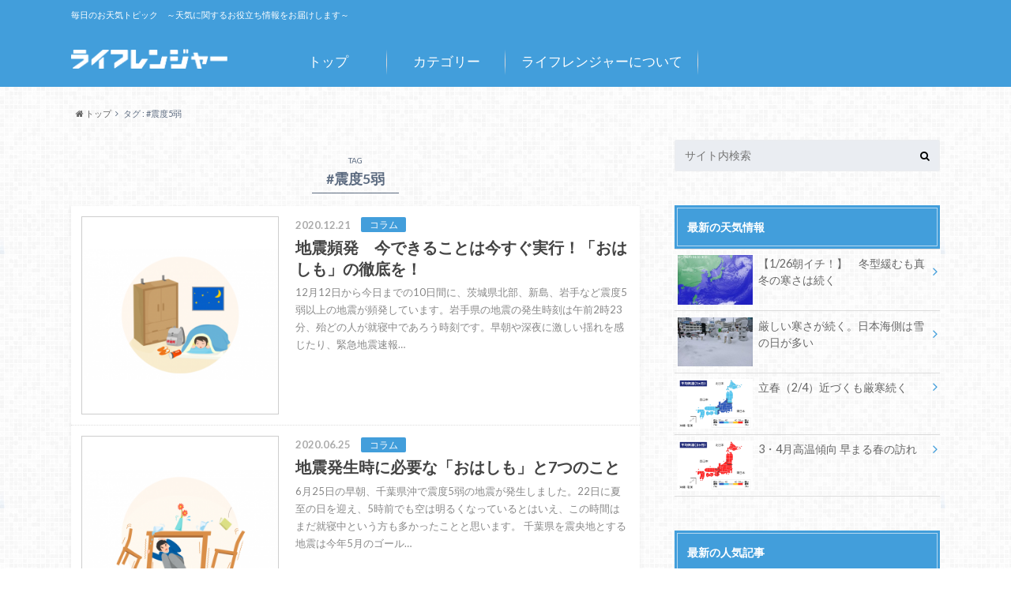

--- FILE ---
content_type: text/html; charset=UTF-8
request_url: https://topic.life-ranger.jp/tag/%E9%9C%87%E5%BA%A65%E5%BC%B1/
body_size: 15469
content:
<!doctype html>

<!--[if lt IE 7]><html lang="ja" class="no-js lt-ie9 lt-ie8 lt-ie7"><![endif]-->
<!--[if (IE 7)&!(IEMobile)]><html lang="ja" class="no-js lt-ie9 lt-ie8"><![endif]-->
<!--[if (IE 8)&!(IEMobile)]><html lang="ja" class="no-js lt-ie9"><![endif]-->
<!--[if gt IE 8]><!--> <html lang="ja" class="no-js"><!--<![endif]-->

	<head>
		<meta charset="utf-8">

		<meta http-equiv="X-UA-Compatible" content="IE=edge">

		<title>#震度5弱 | ライフレンジャー トピックス</title>

		<meta name="HandheldFriendly" content="True">
		<meta name="MobileOptimized" content="320">
		<meta name="viewport" content="width=device-width, initial-scale=1"/>

		<link rel="apple-touch-icon" href="https://topic.life-ranger.jp/wp-content/uploads/2017/03/favicon.ico">
		<link rel="icon" href="https://topic.life-ranger.jp/wp-content/uploads/2017/03/favicon.ico">

		<link rel="pingback" href="https://topic.life-ranger.jp/xmlrpc.php">

		<!--[if IE]>
		<link rel="shortcut icon" href="https://topic.life-ranger.jp/wp-content/uploads/2017/03/favicon.ico">
		<![endif]-->

		<!--[if lt IE 9]>
		<script src="//html5shiv.googlecode.com/svn/trunk/html5.js"></script>
		<script src="//css3-mediaqueries-js.googlecode.com/svn/trunk/css3-mediaqueries.js"></script>
		<![endif]-->

<!-- GAタグ -->
<script>
  (function(i,s,o,g,r,a,m){i['GoogleAnalyticsObject']=r;i[r]=i[r]||function(){
  (i[r].q=i[r].q||[]).push(arguments)},i[r].l=1*new Date();a=s.createElement(o),
  m=s.getElementsByTagName(o)[0];a.async=1;a.src=g;m.parentNode.insertBefore(a,m)
  })(window,document,'script','//www.google-analytics.com/analytics.js','ga');

  ga('create', 'UA-49301649-5', 'auto');
  ga('send', 'pageview');

</script>

<meta name="msvalidate.01" content="C01F4B2E8ED684E2E376596F15F8CE0F" />
<meta name="google-site-verification" content="Ku76Lgp7DPCAikGM-e7Q0_CeivhE2pR6Y0kbrHlxwpc" />
<!-- Google Tag Manager -->
<script>(function(w,d,s,l,i){w[l]=w[l]||[];w[l].push({'gtm.start':
new Date().getTime(),event:'gtm.js'});var f=d.getElementsByTagName(s)[0],
j=d.createElement(s),dl=l!='dataLayer'?'&l='+l:'';j.async=true;j.src=
'https://www.googletagmanager.com/gtm.js?id='+i+dl;f.parentNode.insertBefore(j,f);
})(window,document,'script','dataLayer','GTM-K798QTQ');</script>
<!-- End Google Tag Manager -->		<meta name='robots' content='max-image-preview:large' />
<link rel='dns-prefetch' href='//topic.life-ranger.jp' />
<link rel='dns-prefetch' href='//ajax.googleapis.com' />
<link rel='dns-prefetch' href='//fonts.googleapis.com' />
<link rel='dns-prefetch' href='//maxcdn.bootstrapcdn.com' />
<link rel="alternate" type="application/rss+xml" title="ライフレンジャー トピックス &raquo; フィード" href="https://topic.life-ranger.jp/feed/" />
<link rel="alternate" type="application/rss+xml" title="ライフレンジャー トピックス &raquo; コメントフィード" href="https://topic.life-ranger.jp/comments/feed/" />
<link rel="alternate" type="application/rss+xml" title="ライフレンジャー トピックス &raquo; #震度5弱 タグのフィード" href="https://topic.life-ranger.jp/tag/%e9%9c%87%e5%ba%a65%e5%bc%b1/feed/" />
		<!-- This site uses the Google Analytics by ExactMetrics plugin v8.0.0 - Using Analytics tracking - https://www.exactmetrics.com/ -->
		<!-- Note: ExactMetrics is not currently configured on this site. The site owner needs to authenticate with Google Analytics in the ExactMetrics settings panel. -->
					<!-- No tracking code set -->
				<!-- / Google Analytics by ExactMetrics -->
		<script type="text/javascript">
/* <![CDATA[ */
window._wpemojiSettings = {"baseUrl":"https:\/\/s.w.org\/images\/core\/emoji\/15.0.3\/72x72\/","ext":".png","svgUrl":"https:\/\/s.w.org\/images\/core\/emoji\/15.0.3\/svg\/","svgExt":".svg","source":{"concatemoji":"https:\/\/topic.life-ranger.jp\/wp-includes\/js\/wp-emoji-release.min.js"}};
/*! This file is auto-generated */
!function(i,n){var o,s,e;function c(e){try{var t={supportTests:e,timestamp:(new Date).valueOf()};sessionStorage.setItem(o,JSON.stringify(t))}catch(e){}}function p(e,t,n){e.clearRect(0,0,e.canvas.width,e.canvas.height),e.fillText(t,0,0);var t=new Uint32Array(e.getImageData(0,0,e.canvas.width,e.canvas.height).data),r=(e.clearRect(0,0,e.canvas.width,e.canvas.height),e.fillText(n,0,0),new Uint32Array(e.getImageData(0,0,e.canvas.width,e.canvas.height).data));return t.every(function(e,t){return e===r[t]})}function u(e,t,n){switch(t){case"flag":return n(e,"\ud83c\udff3\ufe0f\u200d\u26a7\ufe0f","\ud83c\udff3\ufe0f\u200b\u26a7\ufe0f")?!1:!n(e,"\ud83c\uddfa\ud83c\uddf3","\ud83c\uddfa\u200b\ud83c\uddf3")&&!n(e,"\ud83c\udff4\udb40\udc67\udb40\udc62\udb40\udc65\udb40\udc6e\udb40\udc67\udb40\udc7f","\ud83c\udff4\u200b\udb40\udc67\u200b\udb40\udc62\u200b\udb40\udc65\u200b\udb40\udc6e\u200b\udb40\udc67\u200b\udb40\udc7f");case"emoji":return!n(e,"\ud83d\udc26\u200d\u2b1b","\ud83d\udc26\u200b\u2b1b")}return!1}function f(e,t,n){var r="undefined"!=typeof WorkerGlobalScope&&self instanceof WorkerGlobalScope?new OffscreenCanvas(300,150):i.createElement("canvas"),a=r.getContext("2d",{willReadFrequently:!0}),o=(a.textBaseline="top",a.font="600 32px Arial",{});return e.forEach(function(e){o[e]=t(a,e,n)}),o}function t(e){var t=i.createElement("script");t.src=e,t.defer=!0,i.head.appendChild(t)}"undefined"!=typeof Promise&&(o="wpEmojiSettingsSupports",s=["flag","emoji"],n.supports={everything:!0,everythingExceptFlag:!0},e=new Promise(function(e){i.addEventListener("DOMContentLoaded",e,{once:!0})}),new Promise(function(t){var n=function(){try{var e=JSON.parse(sessionStorage.getItem(o));if("object"==typeof e&&"number"==typeof e.timestamp&&(new Date).valueOf()<e.timestamp+604800&&"object"==typeof e.supportTests)return e.supportTests}catch(e){}return null}();if(!n){if("undefined"!=typeof Worker&&"undefined"!=typeof OffscreenCanvas&&"undefined"!=typeof URL&&URL.createObjectURL&&"undefined"!=typeof Blob)try{var e="postMessage("+f.toString()+"("+[JSON.stringify(s),u.toString(),p.toString()].join(",")+"));",r=new Blob([e],{type:"text/javascript"}),a=new Worker(URL.createObjectURL(r),{name:"wpTestEmojiSupports"});return void(a.onmessage=function(e){c(n=e.data),a.terminate(),t(n)})}catch(e){}c(n=f(s,u,p))}t(n)}).then(function(e){for(var t in e)n.supports[t]=e[t],n.supports.everything=n.supports.everything&&n.supports[t],"flag"!==t&&(n.supports.everythingExceptFlag=n.supports.everythingExceptFlag&&n.supports[t]);n.supports.everythingExceptFlag=n.supports.everythingExceptFlag&&!n.supports.flag,n.DOMReady=!1,n.readyCallback=function(){n.DOMReady=!0}}).then(function(){return e}).then(function(){var e;n.supports.everything||(n.readyCallback(),(e=n.source||{}).concatemoji?t(e.concatemoji):e.wpemoji&&e.twemoji&&(t(e.twemoji),t(e.wpemoji)))}))}((window,document),window._wpemojiSettings);
/* ]]> */
</script>
<style id='wp-emoji-styles-inline-css' type='text/css'>

	img.wp-smiley, img.emoji {
		display: inline !important;
		border: none !important;
		box-shadow: none !important;
		height: 1em !important;
		width: 1em !important;
		margin: 0 0.07em !important;
		vertical-align: -0.1em !important;
		background: none !important;
		padding: 0 !important;
	}
</style>
<link rel='stylesheet' id='wp-block-library-css' href='https://topic.life-ranger.jp/wp-includes/css/dist/block-library/style.min.css' type='text/css' media='all' />
<link rel='stylesheet' id='mpp_gutenberg-css' href='https://topic.life-ranger.jp/wp-content/plugins/metronet-profile-picture/dist/blocks.style.build.css' type='text/css' media='all' />
<style id='classic-theme-styles-inline-css' type='text/css'>
/*! This file is auto-generated */
.wp-block-button__link{color:#fff;background-color:#32373c;border-radius:9999px;box-shadow:none;text-decoration:none;padding:calc(.667em + 2px) calc(1.333em + 2px);font-size:1.125em}.wp-block-file__button{background:#32373c;color:#fff;text-decoration:none}
</style>
<style id='global-styles-inline-css' type='text/css'>
:root{--wp--preset--aspect-ratio--square: 1;--wp--preset--aspect-ratio--4-3: 4/3;--wp--preset--aspect-ratio--3-4: 3/4;--wp--preset--aspect-ratio--3-2: 3/2;--wp--preset--aspect-ratio--2-3: 2/3;--wp--preset--aspect-ratio--16-9: 16/9;--wp--preset--aspect-ratio--9-16: 9/16;--wp--preset--color--black: #000000;--wp--preset--color--cyan-bluish-gray: #abb8c3;--wp--preset--color--white: #ffffff;--wp--preset--color--pale-pink: #f78da7;--wp--preset--color--vivid-red: #cf2e2e;--wp--preset--color--luminous-vivid-orange: #ff6900;--wp--preset--color--luminous-vivid-amber: #fcb900;--wp--preset--color--light-green-cyan: #7bdcb5;--wp--preset--color--vivid-green-cyan: #00d084;--wp--preset--color--pale-cyan-blue: #8ed1fc;--wp--preset--color--vivid-cyan-blue: #0693e3;--wp--preset--color--vivid-purple: #9b51e0;--wp--preset--gradient--vivid-cyan-blue-to-vivid-purple: linear-gradient(135deg,rgba(6,147,227,1) 0%,rgb(155,81,224) 100%);--wp--preset--gradient--light-green-cyan-to-vivid-green-cyan: linear-gradient(135deg,rgb(122,220,180) 0%,rgb(0,208,130) 100%);--wp--preset--gradient--luminous-vivid-amber-to-luminous-vivid-orange: linear-gradient(135deg,rgba(252,185,0,1) 0%,rgba(255,105,0,1) 100%);--wp--preset--gradient--luminous-vivid-orange-to-vivid-red: linear-gradient(135deg,rgba(255,105,0,1) 0%,rgb(207,46,46) 100%);--wp--preset--gradient--very-light-gray-to-cyan-bluish-gray: linear-gradient(135deg,rgb(238,238,238) 0%,rgb(169,184,195) 100%);--wp--preset--gradient--cool-to-warm-spectrum: linear-gradient(135deg,rgb(74,234,220) 0%,rgb(151,120,209) 20%,rgb(207,42,186) 40%,rgb(238,44,130) 60%,rgb(251,105,98) 80%,rgb(254,248,76) 100%);--wp--preset--gradient--blush-light-purple: linear-gradient(135deg,rgb(255,206,236) 0%,rgb(152,150,240) 100%);--wp--preset--gradient--blush-bordeaux: linear-gradient(135deg,rgb(254,205,165) 0%,rgb(254,45,45) 50%,rgb(107,0,62) 100%);--wp--preset--gradient--luminous-dusk: linear-gradient(135deg,rgb(255,203,112) 0%,rgb(199,81,192) 50%,rgb(65,88,208) 100%);--wp--preset--gradient--pale-ocean: linear-gradient(135deg,rgb(255,245,203) 0%,rgb(182,227,212) 50%,rgb(51,167,181) 100%);--wp--preset--gradient--electric-grass: linear-gradient(135deg,rgb(202,248,128) 0%,rgb(113,206,126) 100%);--wp--preset--gradient--midnight: linear-gradient(135deg,rgb(2,3,129) 0%,rgb(40,116,252) 100%);--wp--preset--font-size--small: 13px;--wp--preset--font-size--medium: 20px;--wp--preset--font-size--large: 36px;--wp--preset--font-size--x-large: 42px;--wp--preset--spacing--20: 0.44rem;--wp--preset--spacing--30: 0.67rem;--wp--preset--spacing--40: 1rem;--wp--preset--spacing--50: 1.5rem;--wp--preset--spacing--60: 2.25rem;--wp--preset--spacing--70: 3.38rem;--wp--preset--spacing--80: 5.06rem;--wp--preset--shadow--natural: 6px 6px 9px rgba(0, 0, 0, 0.2);--wp--preset--shadow--deep: 12px 12px 50px rgba(0, 0, 0, 0.4);--wp--preset--shadow--sharp: 6px 6px 0px rgba(0, 0, 0, 0.2);--wp--preset--shadow--outlined: 6px 6px 0px -3px rgba(255, 255, 255, 1), 6px 6px rgba(0, 0, 0, 1);--wp--preset--shadow--crisp: 6px 6px 0px rgba(0, 0, 0, 1);}:where(.is-layout-flex){gap: 0.5em;}:where(.is-layout-grid){gap: 0.5em;}body .is-layout-flex{display: flex;}.is-layout-flex{flex-wrap: wrap;align-items: center;}.is-layout-flex > :is(*, div){margin: 0;}body .is-layout-grid{display: grid;}.is-layout-grid > :is(*, div){margin: 0;}:where(.wp-block-columns.is-layout-flex){gap: 2em;}:where(.wp-block-columns.is-layout-grid){gap: 2em;}:where(.wp-block-post-template.is-layout-flex){gap: 1.25em;}:where(.wp-block-post-template.is-layout-grid){gap: 1.25em;}.has-black-color{color: var(--wp--preset--color--black) !important;}.has-cyan-bluish-gray-color{color: var(--wp--preset--color--cyan-bluish-gray) !important;}.has-white-color{color: var(--wp--preset--color--white) !important;}.has-pale-pink-color{color: var(--wp--preset--color--pale-pink) !important;}.has-vivid-red-color{color: var(--wp--preset--color--vivid-red) !important;}.has-luminous-vivid-orange-color{color: var(--wp--preset--color--luminous-vivid-orange) !important;}.has-luminous-vivid-amber-color{color: var(--wp--preset--color--luminous-vivid-amber) !important;}.has-light-green-cyan-color{color: var(--wp--preset--color--light-green-cyan) !important;}.has-vivid-green-cyan-color{color: var(--wp--preset--color--vivid-green-cyan) !important;}.has-pale-cyan-blue-color{color: var(--wp--preset--color--pale-cyan-blue) !important;}.has-vivid-cyan-blue-color{color: var(--wp--preset--color--vivid-cyan-blue) !important;}.has-vivid-purple-color{color: var(--wp--preset--color--vivid-purple) !important;}.has-black-background-color{background-color: var(--wp--preset--color--black) !important;}.has-cyan-bluish-gray-background-color{background-color: var(--wp--preset--color--cyan-bluish-gray) !important;}.has-white-background-color{background-color: var(--wp--preset--color--white) !important;}.has-pale-pink-background-color{background-color: var(--wp--preset--color--pale-pink) !important;}.has-vivid-red-background-color{background-color: var(--wp--preset--color--vivid-red) !important;}.has-luminous-vivid-orange-background-color{background-color: var(--wp--preset--color--luminous-vivid-orange) !important;}.has-luminous-vivid-amber-background-color{background-color: var(--wp--preset--color--luminous-vivid-amber) !important;}.has-light-green-cyan-background-color{background-color: var(--wp--preset--color--light-green-cyan) !important;}.has-vivid-green-cyan-background-color{background-color: var(--wp--preset--color--vivid-green-cyan) !important;}.has-pale-cyan-blue-background-color{background-color: var(--wp--preset--color--pale-cyan-blue) !important;}.has-vivid-cyan-blue-background-color{background-color: var(--wp--preset--color--vivid-cyan-blue) !important;}.has-vivid-purple-background-color{background-color: var(--wp--preset--color--vivid-purple) !important;}.has-black-border-color{border-color: var(--wp--preset--color--black) !important;}.has-cyan-bluish-gray-border-color{border-color: var(--wp--preset--color--cyan-bluish-gray) !important;}.has-white-border-color{border-color: var(--wp--preset--color--white) !important;}.has-pale-pink-border-color{border-color: var(--wp--preset--color--pale-pink) !important;}.has-vivid-red-border-color{border-color: var(--wp--preset--color--vivid-red) !important;}.has-luminous-vivid-orange-border-color{border-color: var(--wp--preset--color--luminous-vivid-orange) !important;}.has-luminous-vivid-amber-border-color{border-color: var(--wp--preset--color--luminous-vivid-amber) !important;}.has-light-green-cyan-border-color{border-color: var(--wp--preset--color--light-green-cyan) !important;}.has-vivid-green-cyan-border-color{border-color: var(--wp--preset--color--vivid-green-cyan) !important;}.has-pale-cyan-blue-border-color{border-color: var(--wp--preset--color--pale-cyan-blue) !important;}.has-vivid-cyan-blue-border-color{border-color: var(--wp--preset--color--vivid-cyan-blue) !important;}.has-vivid-purple-border-color{border-color: var(--wp--preset--color--vivid-purple) !important;}.has-vivid-cyan-blue-to-vivid-purple-gradient-background{background: var(--wp--preset--gradient--vivid-cyan-blue-to-vivid-purple) !important;}.has-light-green-cyan-to-vivid-green-cyan-gradient-background{background: var(--wp--preset--gradient--light-green-cyan-to-vivid-green-cyan) !important;}.has-luminous-vivid-amber-to-luminous-vivid-orange-gradient-background{background: var(--wp--preset--gradient--luminous-vivid-amber-to-luminous-vivid-orange) !important;}.has-luminous-vivid-orange-to-vivid-red-gradient-background{background: var(--wp--preset--gradient--luminous-vivid-orange-to-vivid-red) !important;}.has-very-light-gray-to-cyan-bluish-gray-gradient-background{background: var(--wp--preset--gradient--very-light-gray-to-cyan-bluish-gray) !important;}.has-cool-to-warm-spectrum-gradient-background{background: var(--wp--preset--gradient--cool-to-warm-spectrum) !important;}.has-blush-light-purple-gradient-background{background: var(--wp--preset--gradient--blush-light-purple) !important;}.has-blush-bordeaux-gradient-background{background: var(--wp--preset--gradient--blush-bordeaux) !important;}.has-luminous-dusk-gradient-background{background: var(--wp--preset--gradient--luminous-dusk) !important;}.has-pale-ocean-gradient-background{background: var(--wp--preset--gradient--pale-ocean) !important;}.has-electric-grass-gradient-background{background: var(--wp--preset--gradient--electric-grass) !important;}.has-midnight-gradient-background{background: var(--wp--preset--gradient--midnight) !important;}.has-small-font-size{font-size: var(--wp--preset--font-size--small) !important;}.has-medium-font-size{font-size: var(--wp--preset--font-size--medium) !important;}.has-large-font-size{font-size: var(--wp--preset--font-size--large) !important;}.has-x-large-font-size{font-size: var(--wp--preset--font-size--x-large) !important;}
:where(.wp-block-post-template.is-layout-flex){gap: 1.25em;}:where(.wp-block-post-template.is-layout-grid){gap: 1.25em;}
:where(.wp-block-columns.is-layout-flex){gap: 2em;}:where(.wp-block-columns.is-layout-grid){gap: 2em;}
:root :where(.wp-block-pullquote){font-size: 1.5em;line-height: 1.6;}
</style>
<link rel='stylesheet' id='style-css' href='https://topic.life-ranger.jp/wp-content/themes/albatros/style.css' type='text/css' media='all' />
<link rel='stylesheet' id='shortcode-css' href='https://topic.life-ranger.jp/wp-content/themes/albatros/library/css/shortcode.css' type='text/css' media='all' />
<link rel='stylesheet' id='gf_Oswald-css' href='//fonts.googleapis.com/css?family=Oswald%3A400%2C300%2C700' type='text/css' media='all' />
<link rel='stylesheet' id='gf_Lato-css' href='//fonts.googleapis.com/css?family=Lato%3A400%2C700%2C400italic%2C700italic' type='text/css' media='all' />
<link rel='stylesheet' id='fontawesome-css' href='//maxcdn.bootstrapcdn.com/font-awesome/4.6.0/css/font-awesome.min.css' type='text/css' media='all' />
<script type="text/javascript" src="//ajax.googleapis.com/ajax/libs/jquery/1.8.3/jquery.min.js" id="jquery-js"></script>
<link rel="https://api.w.org/" href="https://topic.life-ranger.jp/wp-json/" /><link rel="alternate" title="JSON" type="application/json" href="https://topic.life-ranger.jp/wp-json/wp/v2/tags/1679" /><style type="text/css">
body{color: #5c6b80;}
a{color: #429edb;}
a:hover{color: #74B7CF;}
#main .article footer .post-categories li a,#main .article footer .tags a{  background: #429edb;  border:1px solid #429edb;}
#main .article footer .tags a{color:#429edb; background: none;}
#main .article footer .post-categories li a:hover,#main .article footer .tags a:hover{ background:#74B7CF;  border-color:#74B7CF;}
input[type="text"],input[type="password"],input[type="datetime"],input[type="datetime-local"],input[type="date"],input[type="month"],input[type="time"],input[type="week"],input[type="number"],input[type="email"],input[type="url"],input[type="search"],input[type="tel"],input[type="color"],select,textarea,.field { background-color: #eaedf2;}
/*ヘッダー*/
.header{background: #429edb;}
.header .subnav .site_description,.header .mobile_site_description{color:  #fff;}
.nav li a,.subnav .linklist li a,.subnav .linklist li a:before {color: #fff;}
.nav li a:hover,.subnav .linklist li a:hover{color:#FFFF00;}
.subnav .contactbutton a{background: #235D72;}
.subnav .contactbutton a:hover{background:#3F7E94;}
@media only screen and (min-width: 768px) {
	.nav ul {background: #323944;}
	.nav li ul.sub-menu li a{color: #B0B4BA;}
}
/*メインエリア*/
.byline .cat-name{background: #429edb; color:  #fff;}
.widgettitle {background: #429edb; color:  #fff;}
.widget li a:after{color: #429edb!important;}

/* 投稿ページ吹き出し見出し */
.single .entry-content h2{background: #5C6B80;}
.single .entry-content h2:after{border-top-color:#5C6B80;}
/* リスト要素 */
.entry-content ul li:before{ background: #5C6B80;}
.entry-content ol li:before{ background: #5C6B80;}
/* カテゴリーラベル */
.single .authorbox .author-newpost li .cat-name,.related-box li .cat-name{ background: #429edb;color:  #fff;}
/* CTA */
.cta-inner{ background: #323944;}
/* ローカルナビ */
.local-nav .title a{ background: #429edb;}
.local-nav .current_page_item a{color:#429edb;}
/* ランキングバッジ */
ul.wpp-list li a:before{background: #429edb;color:  #fff;}
/* アーカイブのボタン */
.readmore a{border:1px solid #429edb;color:#429edb;}
.readmore a:hover{background:#429edb;color:#fff;}
/* ボタンの色 */
.btn-wrap a{background: #429edb;border: 1px solid #429edb;}
.btn-wrap a:hover{background: #74B7CF;}
.btn-wrap.simple a{border:1px solid #429edb;color:#429edb;}
.btn-wrap.simple a:hover{background:#429edb;}
/* コメント */
.blue-btn, .comment-reply-link, #submit { background-color: #429edb; }
.blue-btn:hover, .comment-reply-link:hover, #submit:hover, .blue-btn:focus, .comment-reply-link:focus, #submit:focus {background-color: #74B7CF; }
/* サイドバー */
.widget a{text-decoration:none; color:#666;}
.widget a:hover{color:#999;}
/*フッター*/
#footer-top{background-color: #323944; color: #86909E;}
.footer a,#footer-top a{color: #B0B4BA;}
#footer-top .widgettitle{color: #86909E;}
.footer {background-color: #323944;color: #86909E;}
.footer-links li:before{ color: #429edb;}
/* ページネーション */
.pagination a, .pagination span,.page-links a , .page-links ul > li > span{color: #429edb;}
.pagination a:hover, .pagination a:focus,.page-links a:hover, .page-links a:focus{background-color: #429edb;}
.pagination .current:hover, .pagination .current:focus{color: #74B7CF;}
</style>
        <script>
			/* <![CDATA[ */
			</script>
<script data-kz-key="6680622f25bc62ab" data-kz-namespace="kzs" src="//cdn.kaizenplatform.net/s/66/80622f25bc62ab.js">			/* ]]> */
		</script>
        <style type="text/css" id="custom-background-css">
body.custom-background { background-image: url("https://topic.life-ranger.jp/wp-content/themes/albatros/library/images/body_bg01.png"); background-position: left top; background-size: auto; background-repeat: repeat; background-attachment: scroll; }
</style>
	

	</head>

	<body class="archive tag tag-1679 custom-background" itemscope itemtype="//schema.org/WebPage">

		<div id="container">

					
			<header class="header" role="banner" itemscope itemtype="//schema.org/WPHeader">

				<div id="inner-header" class="wrap cf">


					
<div id="logo">
																		<p class="h1 img" itemscope itemtype="//schema.org/Organization"><a href="https://topic.life-ranger.jp"><img src="https://topic.life-ranger.jp/wp-content/uploads/2017/03/logo.png" alt="ライフレンジャー トピックス"></a></p>
											</div>					
					
					<div class="subnav cf">
										<p class="site_description">毎日のお天気トピック　～天気に関するお役立ち情報をお届けします～</p>
										
										
										</div>

					<nav id="g_nav" role="navigation" itemscope itemtype="//schema.org/SiteNavigationElement">
						<ul id="menu-albatrosmenu" class="nav top-nav cf"><li id="menu-item-12464" class="menu-item menu-item-type-custom menu-item-object-custom menu-item-12464"><a href="/">トップ<span class="gf"></span></a></li>
<li id="menu-item-12465" class="menu-item menu-item-type-custom menu-item-object-custom menu-item-has-children menu-item-12465"><a href="/#">カテゴリー<span class="gf"></span></a>
<ul class="sub-menu">
	<li id="menu-item-12467" class="menu-item menu-item-type-taxonomy menu-item-object-category menu-item-has-children menu-item-12467"><a href="https://topic.life-ranger.jp/category/column/">コラム<span class="gf">お天気の読み物記事です</span></a>
	<ul class="sub-menu">
		<li id="menu-item-12468" class="menu-item menu-item-type-taxonomy menu-item-object-category menu-item-12468"><a href="https://topic.life-ranger.jp/category/column/1%e3%83%b6%e6%9c%88%e4%ba%88%e5%a0%b1/">1ヶ月予報<span class="gf"></span></a></li>
		<li id="menu-item-12469" class="menu-item menu-item-type-taxonomy menu-item-object-category menu-item-12469"><a href="https://topic.life-ranger.jp/category/column/3%e3%83%b6%e6%9c%88%e4%ba%88%e5%a0%b1/">3ヶ月予報<span class="gf"></span></a></li>
		<li id="menu-item-12470" class="menu-item menu-item-type-taxonomy menu-item-object-category menu-item-12470"><a href="https://topic.life-ranger.jp/category/column/%e3%81%93%e3%82%93%e3%81%aa%e3%81%ae%e9%a3%9f%e3%81%b9%e3%81%9f%e3%81%84%ef%bc%81/">こんなの食べたい！<span class="gf"></span></a></li>
		<li id="menu-item-12471" class="menu-item menu-item-type-taxonomy menu-item-object-category menu-item-12471"><a href="https://topic.life-ranger.jp/category/column/%e3%83%87%e3%83%bc%e3%82%bf%e3%81%a8%e3%83%a9%e3%83%b3%e3%82%ad%e3%83%b3%e3%82%b0/">データとランキング<span class="gf"></span></a></li>
		<li id="menu-item-12472" class="menu-item menu-item-type-taxonomy menu-item-object-category menu-item-12472"><a href="https://topic.life-ranger.jp/category/column/%e3%83%88%e3%83%aa%e3%83%93%e3%82%a2/">トリビア<span class="gf"></span></a></li>
		<li id="menu-item-12473" class="menu-item menu-item-type-taxonomy menu-item-object-category menu-item-12473"><a href="https://topic.life-ranger.jp/category/column/%e5%9c%b0%e5%9f%9f%e3%83%8d%e3%82%bf/">地域ネタ<span class="gf"></span></a></li>
		<li id="menu-item-12474" class="menu-item menu-item-type-taxonomy menu-item-object-category menu-item-12474"><a href="https://topic.life-ranger.jp/category/column/%e5%a4%a9%e4%bd%93%e8%a6%b3%e6%b8%ac/">天体観測<span class="gf"></span></a></li>
		<li id="menu-item-12475" class="menu-item menu-item-type-taxonomy menu-item-object-category menu-item-12475"><a href="https://topic.life-ranger.jp/category/column/%e5%a4%a9%e6%b0%97%e3%81%a8%e6%82%a9%e3%81%bf/">天気と悩み<span class="gf"></span></a></li>
		<li id="menu-item-12476" class="menu-item menu-item-type-taxonomy menu-item-object-category menu-item-12476"><a href="https://topic.life-ranger.jp/category/column/%e7%b5%b6%e3%83%a1%e3%83%84%e3%82%ad%e3%82%b0%e7%a8%ae/">絶メツキグ種<span class="gf"></span></a></li>
		<li id="menu-item-12477" class="menu-item menu-item-type-taxonomy menu-item-object-category menu-item-12477"><a href="https://topic.life-ranger.jp/category/column/%e9%98%b2%e7%81%bd/">防災<span class="gf"></span></a></li>
		<li id="menu-item-12478" class="menu-item menu-item-type-taxonomy menu-item-object-category menu-item-12478"><a href="https://topic.life-ranger.jp/category/column/%e9%9b%b2%e3%81%ab%e3%81%9b%e3%81%be%e3%82%8b/">雲にせまる<span class="gf"></span></a></li>
	</ul>
</li>
	<li id="menu-item-12479" class="menu-item menu-item-type-taxonomy menu-item-object-category menu-item-12479"><a href="https://topic.life-ranger.jp/category/%e4%ba%88%e5%a0%b1%e5%a3%ab%e3%82%b5%e3%82%a4%e3%83%ac%e3%83%b3/">予報士サイレン<span class="gf"></span></a></li>
	<li id="menu-item-12481" class="menu-item menu-item-type-taxonomy menu-item-object-category menu-item-12481"><a href="https://topic.life-ranger.jp/category/season/">季節情報<span class="gf">季節情報（さくら・梅雨など）</span></a></li>
	<li id="menu-item-12482" class="menu-item menu-item-type-taxonomy menu-item-object-category menu-item-12482"><a href="https://topic.life-ranger.jp/category/%e6%9c%9d%e3%82%a4%e3%83%81/">朝イチ<span class="gf"></span></a></li>
	<li id="menu-item-12483" class="menu-item menu-item-type-taxonomy menu-item-object-category menu-item-12483"><a href="https://topic.life-ranger.jp/category/%e6%a9%9f%e8%83%bd%e7%b4%b9%e4%bb%8b/">機能紹介<span class="gf"></span></a></li>
	<li id="menu-item-12488" class="menu-item menu-item-type-taxonomy menu-item-object-category menu-item-12488"><a href="https://topic.life-ranger.jp/category/news/">お知らせ<span class="gf"></span></a></li>
</ul>
</li>
<li id="menu-item-12466" class="menu-item menu-item-type-custom menu-item-object-custom menu-item-12466"><a href="/site-about/">ライフレンジャーについて<span class="gf"></span></a></li>
</ul>
					</nav>

				</div>

			</header>


<div id="breadcrumb" class="breadcrumb inner wrap cf"><ul><li itemscope itemtype="//data-vocabulary.org/Breadcrumb"><a href="https://topic.life-ranger.jp/" itemprop="url"><i class="fa fa-home"></i><span itemprop="title"> トップ</span></a></li><li itemscope itemtype="//data-vocabulary.org/Breadcrumb"><span itemprop="title">タグ : #震度5弱</span></li></ul></div>

			<div id="content">

				<div id="inner-content" class="wrap cf">

						<main id="main" class="m-all t-2of3 d-5of7 cf" role="main" itemscope itemprop="mainContentOfPage" itemtype="//schema.org/Blog">

							<div class="archivettl">
																	<h1 class="archive-title h2">
										<span>TAG</span> #震度5弱									</h1>
	
															</div>


														
							<div class="top-post-list">
							
														
								<article class="post-list cf" role="article">
									<a href="https://topic.life-ranger.jp/column/63435/" rel="bookmark" title="地震頻発　今できることは今すぐ実行！「おはしも」の徹底を！">
								
																		<figure class="eyecatch">
										<img width="300" height="200" src="https://topic.life-ranger.jp/wp-content/uploads/2019/03/68456e4fcea5ee6e3b2447cf1d0bb29f-300x200.png" class="attachment-home-thum size-home-thum wp-post-image" alt="" decoding="async" loading="lazy" />									</figure>
																	
									<section class="entry-content cf">
									    <p class="byline entry-meta vcard">
									
										<span class="date updated">2020.12.21</span>
									    <span class="cat-name">コラム</span>
										<span class="author" style="display: none;"><span class="fn">アール</span></span>
										
									    </p>
									
										<h1 class="h2 entry-title">地震頻発　今できることは今すぐ実行！「おはしも」の徹底を！</h1>
								
																			<p class="description"><p>12月12日から今日までの10日間に、茨城県北部、新島、岩手など震度5弱以上の地震が頻発しています。岩手県の地震の発生時刻は午前2時23分、殆どの人が就寝中であろう時刻です。早朝や深夜に激しい揺れを感じたり、緊急地震速報&#8230;</p>
</p>
																	
									</section>
									</a>
								</article>
							
														
								<article class="post-list cf" role="article">
									<a href="https://topic.life-ranger.jp/column/56859/" rel="bookmark" title="地震発生時に必要な「おはしも」と7つのこと">
								
																		<figure class="eyecatch">
										<img width="300" height="200" src="https://topic.life-ranger.jp/wp-content/uploads/2019/03/d79d85439ffc68d615991ac7c76c876c-300x200.png" class="attachment-home-thum size-home-thum wp-post-image" alt="" decoding="async" loading="lazy" />									</figure>
																	
									<section class="entry-content cf">
									    <p class="byline entry-meta vcard">
									
										<span class="date updated">2020.06.25</span>
									    <span class="cat-name">コラム</span>
										<span class="author" style="display: none;"><span class="fn">アール</span></span>
										
									    </p>
									
										<h1 class="h2 entry-title">地震発生時に必要な「おはしも」と7つのこと</h1>
								
																			<p class="description"><p>6月25日の早朝、千葉県沖で震度5弱の地震が発生しました。22日に夏至の日を迎え、5時前でも空は明るくなっているとはいえ、この時間はまだ就寝中という方も多かったことと思います。 千葉県を震央地とする地震は今年5月のゴール&#8230;</p>
</p>
																	
									</section>
									</a>
								</article>
							
														
							<nav class="pagination cf">
</nav>

														</div>
						</main>

									<div id="sidebar1" class="sidebar m-all t-1of3 d-2of7 last-col cf" role="complementary">
					
					 
					
										
										
											<div id="search-2" class="widget widget_search"><form role="search" method="get" id="searchform" class="searchform" action="https://topic.life-ranger.jp/">
    <div>
        <label for="s" class="screen-reader-text"></label>
        <input type="search" id="s" name="s" value="" placeholder="サイト内検索" /><button type="submit" id="searchsubmit" ><i class="fa fa-search"></i></button>
    </div>
</form></div>										
					<!--  カテゴリーごと  -->
<div id="" class="widget widget_recent_entries">
	<h4 class="widgettitle">
		<span>最新の天気情報</span>
	</h4>
	<ul>

				<li class="cf">
				<a href="https://topic.life-ranger.jp/%e6%9c%9d%e3%82%a4%e3%83%81/114843/" rel="bookmark" title="【1/26朝イチ！】　冬型緩むも真冬の寒さは続く">
											<figure class="eyecatch">
							<img width="300" height="200" src="https://topic.life-ranger.jp/wp-content/uploads/2026/01/4998871ad7fd6090d00f4df92831b320-3-300x200.jpg" class="attachment-home-thum size-home-thum wp-post-image" alt="" decoding="async" loading="lazy" />						</figure>
										【1/26朝イチ！】　冬型緩むも真冬の寒さは続く								
				</a>
				</li><!-- .post -->

				<li class="cf">
				<a href="https://topic.life-ranger.jp/column/%e4%bb%8a%e9%80%b1%e3%81%ae%e5%a4%a9%e6%b0%97/114829/" rel="bookmark" title="厳しい寒さが続く。日本海側は雪の日が多い">
											<figure class="eyecatch">
							<img width="300" height="200" src="https://topic.life-ranger.jp/wp-content/uploads/2018/01/niigata1-300x200.jpg" class="attachment-home-thum size-home-thum wp-post-image" alt="" decoding="async" loading="lazy" srcset="https://topic.life-ranger.jp/wp-content/uploads/2018/01/niigata1-300x200.jpg 300w, https://topic.life-ranger.jp/wp-content/uploads/2018/01/niigata1-500x333.jpg 500w, https://topic.life-ranger.jp/wp-content/uploads/2018/01/niigata1-718x479.jpg 718w, https://topic.life-ranger.jp/wp-content/uploads/2018/01/niigata1.jpg 864w" sizes="(max-width: 300px) 100vw, 300px" />						</figure>
										厳しい寒さが続く。日本海側は雪の日が多い								
				</a>
				</li><!-- .post -->

				<li class="cf">
				<a href="https://topic.life-ranger.jp/column/1%e3%83%b6%e6%9c%88%e4%ba%88%e5%a0%b1/114795/" rel="bookmark" title="立春（2/4）近づくも厳寒続く">
											<figure class="eyecatch">
							<img width="300" height="200" src="https://topic.life-ranger.jp/wp-content/uploads/2026/01/3a1a05d768cab2aa00e8c27837ff6d91-300x200.png" class="attachment-home-thum size-home-thum wp-post-image" alt="" decoding="async" loading="lazy" />						</figure>
										立春（2/4）近づくも厳寒続く								
				</a>
				</li><!-- .post -->

				<li class="cf">
				<a href="https://topic.life-ranger.jp/column/3%e3%83%b6%e6%9c%88%e4%ba%88%e5%a0%b1/114747/" rel="bookmark" title="3・4月高温傾向 早まる春の訪れ">
											<figure class="eyecatch">
							<img width="300" height="200" src="https://topic.life-ranger.jp/wp-content/uploads/2026/01/5546d15605df6ea9816c9fe4a2a7dc8f-300x200.png" class="attachment-home-thum size-home-thum wp-post-image" alt="" decoding="async" loading="lazy" />						</figure>
										3・4月高温傾向 早まる春の訪れ								
				</a>
				</li><!-- .post -->

		</ul>
	</div>					<!--  カテゴリーごと  -->


<div id="" class="widget widget_recent_entries">
        <h4 class="widgettitle">
		<span>最新の人気記事</span>
	</h4>
	<ul>

		<li class="cf">
			<a href="https://topic.life-ranger.jp/column/3%e3%83%b6%e6%9c%88%e4%ba%88%e5%a0%b1/114747/" rel="bookmark" title="3・4月高温傾向 早まる春の訪れ">
											<figure class="eyecatch">
							<img width="300" height="200" src="https://topic.life-ranger.jp/wp-content/uploads/2026/01/5546d15605df6ea9816c9fe4a2a7dc8f-300x200.png" class="attachment-home-thum size-home-thum wp-post-image" alt="" decoding="async" loading="lazy" />						</figure>
										3・4月高温傾向 早まる春の訪れ								
			</a>
		</li><!-- .post -->
		<li class="cf">
			<a href="https://topic.life-ranger.jp/column/1%e3%83%b6%e6%9c%88%e4%ba%88%e5%a0%b1/114795/" rel="bookmark" title="立春（2/4）近づくも厳寒続く">
											<figure class="eyecatch">
							<img width="300" height="200" src="https://topic.life-ranger.jp/wp-content/uploads/2026/01/3a1a05d768cab2aa00e8c27837ff6d91-300x200.png" class="attachment-home-thum size-home-thum wp-post-image" alt="" decoding="async" loading="lazy" />						</figure>
										立春（2/4）近づくも厳寒続く								
			</a>
		</li><!-- .post -->
		<li class="cf">
			<a href="https://topic.life-ranger.jp/%e6%9c%9d%e3%82%a4%e3%83%81/114718/" rel="bookmark" title="【1/20 朝イチ！】気温急降下、寒さ対策を">
											<figure class="eyecatch">
							<img width="300" height="200" src="https://topic.life-ranger.jp/wp-content/uploads/2026/01/7f76be0933485a74cb59a743d22b577b-1-300x200.jpg" class="attachment-home-thum size-home-thum wp-post-image" alt="" decoding="async" loading="lazy" />						</figure>
										【1/20 朝イチ！】気温急降下、寒さ対策を								
			</a>
		</li><!-- .post -->
		<li class="cf">
			<a href="https://topic.life-ranger.jp/%e4%ba%88%e5%a0%b1%e5%a3%ab%e3%82%b5%e3%82%a4%e3%83%ac%e3%83%b3/114776/" rel="bookmark" title="週末にかけて大雪災害に警戒">
											<figure class="eyecatch">
							<img width="300" height="200" src="https://topic.life-ranger.jp/wp-content/uploads/2018/11/bdb9746521576f89a525eded656d594d-300x200.jpg" class="attachment-home-thum size-home-thum wp-post-image" alt="" decoding="async" loading="lazy" />						</figure>
										週末にかけて大雪災害に警戒								
			</a>
		</li><!-- .post -->
		<li class="cf">
			<a href="https://topic.life-ranger.jp/column/%e4%bb%8a%e9%80%b1%e3%81%ae%e5%a4%a9%e6%b0%97/114829/" rel="bookmark" title="厳しい寒さが続く。日本海側は雪の日が多い">
											<figure class="eyecatch">
							<img width="300" height="200" src="https://topic.life-ranger.jp/wp-content/uploads/2018/01/niigata1-300x200.jpg" class="attachment-home-thum size-home-thum wp-post-image" alt="" decoding="async" loading="lazy" srcset="https://topic.life-ranger.jp/wp-content/uploads/2018/01/niigata1-300x200.jpg 300w, https://topic.life-ranger.jp/wp-content/uploads/2018/01/niigata1-500x333.jpg 500w, https://topic.life-ranger.jp/wp-content/uploads/2018/01/niigata1-718x479.jpg 718w, https://topic.life-ranger.jp/wp-content/uploads/2018/01/niigata1.jpg 864w" sizes="(max-width: 300px) 100vw, 300px" />						</figure>
										厳しい寒さが続く。日本海側は雪の日が多い								
			</a>
		</li><!-- .post -->

	</ul>
</div>

					

											<div id="recent-posts-2" class="widget widget_recent_entries"><h4 class="widgettitle"><span>最新の投稿</span></h4>			<ul>
								
				<li class="cf">
					<a href="https://topic.life-ranger.jp/%e6%9c%9d%e3%82%a4%e3%83%81/114843/" title="【1/26朝イチ！】　冬型緩むも真冬の寒さは続く">
												<figure class="eyecatch">
							<img width="300" height="200" src="https://topic.life-ranger.jp/wp-content/uploads/2026/01/4998871ad7fd6090d00f4df92831b320-3-300x200.jpg" class="attachment-home-thum size-home-thum wp-post-image" alt="" decoding="async" loading="lazy" />						</figure>
												【1/26朝イチ！】　冬型緩むも真冬の寒さは続く											</a>
				</li>
								
				<li class="cf">
					<a href="https://topic.life-ranger.jp/column/%e4%bb%8a%e9%80%b1%e3%81%ae%e5%a4%a9%e6%b0%97/114829/" title="厳しい寒さが続く。日本海側は雪の日が多い">
												<figure class="eyecatch">
							<img width="300" height="200" src="https://topic.life-ranger.jp/wp-content/uploads/2018/01/niigata1-300x200.jpg" class="attachment-home-thum size-home-thum wp-post-image" alt="" decoding="async" loading="lazy" srcset="https://topic.life-ranger.jp/wp-content/uploads/2018/01/niigata1-300x200.jpg 300w, https://topic.life-ranger.jp/wp-content/uploads/2018/01/niigata1-500x333.jpg 500w, https://topic.life-ranger.jp/wp-content/uploads/2018/01/niigata1-718x479.jpg 718w, https://topic.life-ranger.jp/wp-content/uploads/2018/01/niigata1.jpg 864w" sizes="(max-width: 300px) 100vw, 300px" />						</figure>
												厳しい寒さが続く。日本海側は雪の日が多い											</a>
				</li>
								
				<li class="cf">
					<a href="https://topic.life-ranger.jp/%e6%9c%9d%e3%82%a4%e3%83%81/114817/" title="【1/25朝イチ！】日本海側では吹雪や大雪への警戒続く">
												<figure class="eyecatch">
							<img width="300" height="200" src="https://topic.life-ranger.jp/wp-content/uploads/2026/01/422ca9342b423082053cc8da20d4e1d1-300x200.png" class="attachment-home-thum size-home-thum wp-post-image" alt="" decoding="async" loading="lazy" />						</figure>
												【1/25朝イチ！】日本海側では吹雪や大雪への警戒続く											</a>
				</li>
								
				<li class="cf">
					<a href="https://topic.life-ranger.jp/%e6%9c%9d%e3%82%a4%e3%83%81/114803/" title="【1/24朝イチ！】　日本海側は明日にかけ大雪に警戒">
												<figure class="eyecatch">
							<img width="300" height="200" src="https://topic.life-ranger.jp/wp-content/uploads/2026/01/c2eeedf3ee60b9fe27007848a102c317-5-300x200.jpg" class="attachment-home-thum size-home-thum wp-post-image" alt="" decoding="async" loading="lazy" />						</figure>
												【1/24朝イチ！】　日本海側は明日にかけ大雪に警戒											</a>
				</li>
								
				<li class="cf">
					<a href="https://topic.life-ranger.jp/column/1%e3%83%b6%e6%9c%88%e4%ba%88%e5%a0%b1/114795/" title="立春（2/4）近づくも厳寒続く">
												<figure class="eyecatch">
							<img width="300" height="200" src="https://topic.life-ranger.jp/wp-content/uploads/2026/01/3a1a05d768cab2aa00e8c27837ff6d91-300x200.png" class="attachment-home-thum size-home-thum wp-post-image" alt="" decoding="async" loading="lazy" />						</figure>
												立春（2/4）近づくも厳寒続く											</a>
				</li>
							</ul>
			 
			</div><div id="categories-2" class="widget widget_categories"><h4 class="widgettitle"><span>カテゴリー</span></h4><form action="https://topic.life-ranger.jp" method="get"><label class="screen-reader-text" for="cat">カテゴリー</label><select  name='cat' id='cat' class='postform'>
	<option value='-1'>カテゴリーを選択</option>
	<option class="level-0" value="87">1ヶ月予報</option>
	<option class="level-0" value="88">3ヶ月予報</option>
	<option class="level-0" value="90">お知らせ</option>
	<option class="level-0" value="11">コラム</option>
	<option class="level-0" value="65">こんなの食べたい！</option>
	<option class="level-0" value="64">データとランキング</option>
	<option class="level-0" value="67">トリビア</option>
	<option class="level-0" value="89">予報士サイレン</option>
	<option class="level-0" value="659">予防</option>
	<option class="level-0" value="116">今週の天気</option>
	<option class="level-0" value="1747">健康情報</option>
	<option class="level-0" value="655">台風</option>
	<option class="level-0" value="61">地域ネタ</option>
	<option class="level-0" value="60">天体観測</option>
	<option class="level-0" value="63">天気と悩み</option>
	<option class="level-0" value="10">季節情報</option>
	<option class="level-0" value="944">寒候期予報</option>
	<option class="level-0" value="658">対策</option>
	<option class="level-0" value="1836">技術</option>
	<option class="level-0" value="690">暖候期予報</option>
	<option class="level-0" value="59">朝イチ</option>
	<option class="level-0" value="27">機能紹介</option>
	<option class="level-0" value="1752">気象のこと</option>
	<option class="level-0" value="653">気象注意</option>
	<option class="level-0" value="657">気象災害</option>
	<option class="level-0" value="648">火災</option>
	<option class="level-0" value="654">生物被害</option>
	<option class="level-0" value="660">知識</option>
	<option class="level-0" value="62">絶メツキグ種</option>
	<option class="level-0" value="117">週末の天気</option>
	<option class="level-0" value="66">防災</option>
	<option class="level-0" value="647">防災コラム</option>
	<option class="level-0" value="651">雨災害</option>
	<option class="level-0" value="649">雪災害</option>
	<option class="level-0" value="58">雲にせまる</option>
	<option class="level-0" value="656">雷</option>
	<option class="level-0" value="650">震災</option>
	<option class="level-0" value="652">食中毒</option>
	<option class="level-0" value="524">魚</option>
</select>
</form><script type="text/javascript">
/* <![CDATA[ */

(function() {
	var dropdown = document.getElementById( "cat" );
	function onCatChange() {
		if ( dropdown.options[ dropdown.selectedIndex ].value > 0 ) {
			dropdown.parentNode.submit();
		}
	}
	dropdown.onchange = onCatChange;
})();

/* ]]> */
</script>
</div><div id="archives-2" class="widget widget_archive"><h4 class="widgettitle"><span>月別アーカイブ</span></h4>		<label class="screen-reader-text" for="archives-dropdown-2">月別アーカイブ</label>
		<select id="archives-dropdown-2" name="archive-dropdown">
			
			<option value="">月を選択</option>
				<option value='https://topic.life-ranger.jp/date/2026/01/'> 2026年1月 </option>
	<option value='https://topic.life-ranger.jp/date/2025/12/'> 2025年12月 </option>
	<option value='https://topic.life-ranger.jp/date/2025/11/'> 2025年11月 </option>
	<option value='https://topic.life-ranger.jp/date/2025/10/'> 2025年10月 </option>
	<option value='https://topic.life-ranger.jp/date/2025/09/'> 2025年9月 </option>
	<option value='https://topic.life-ranger.jp/date/2025/08/'> 2025年8月 </option>
	<option value='https://topic.life-ranger.jp/date/2025/07/'> 2025年7月 </option>
	<option value='https://topic.life-ranger.jp/date/2025/06/'> 2025年6月 </option>
	<option value='https://topic.life-ranger.jp/date/2025/05/'> 2025年5月 </option>
	<option value='https://topic.life-ranger.jp/date/2025/04/'> 2025年4月 </option>
	<option value='https://topic.life-ranger.jp/date/2025/03/'> 2025年3月 </option>
	<option value='https://topic.life-ranger.jp/date/2025/02/'> 2025年2月 </option>
	<option value='https://topic.life-ranger.jp/date/2025/01/'> 2025年1月 </option>
	<option value='https://topic.life-ranger.jp/date/2024/12/'> 2024年12月 </option>
	<option value='https://topic.life-ranger.jp/date/2024/11/'> 2024年11月 </option>
	<option value='https://topic.life-ranger.jp/date/2024/10/'> 2024年10月 </option>
	<option value='https://topic.life-ranger.jp/date/2024/09/'> 2024年9月 </option>
	<option value='https://topic.life-ranger.jp/date/2024/08/'> 2024年8月 </option>
	<option value='https://topic.life-ranger.jp/date/2024/07/'> 2024年7月 </option>
	<option value='https://topic.life-ranger.jp/date/2024/06/'> 2024年6月 </option>
	<option value='https://topic.life-ranger.jp/date/2024/05/'> 2024年5月 </option>
	<option value='https://topic.life-ranger.jp/date/2024/04/'> 2024年4月 </option>
	<option value='https://topic.life-ranger.jp/date/2024/03/'> 2024年3月 </option>
	<option value='https://topic.life-ranger.jp/date/2024/02/'> 2024年2月 </option>
	<option value='https://topic.life-ranger.jp/date/2024/01/'> 2024年1月 </option>
	<option value='https://topic.life-ranger.jp/date/2023/12/'> 2023年12月 </option>
	<option value='https://topic.life-ranger.jp/date/2023/11/'> 2023年11月 </option>
	<option value='https://topic.life-ranger.jp/date/2023/10/'> 2023年10月 </option>
	<option value='https://topic.life-ranger.jp/date/2023/09/'> 2023年9月 </option>
	<option value='https://topic.life-ranger.jp/date/2023/08/'> 2023年8月 </option>
	<option value='https://topic.life-ranger.jp/date/2023/07/'> 2023年7月 </option>
	<option value='https://topic.life-ranger.jp/date/2023/06/'> 2023年6月 </option>
	<option value='https://topic.life-ranger.jp/date/2023/05/'> 2023年5月 </option>
	<option value='https://topic.life-ranger.jp/date/2023/04/'> 2023年4月 </option>
	<option value='https://topic.life-ranger.jp/date/2023/03/'> 2023年3月 </option>
	<option value='https://topic.life-ranger.jp/date/2023/02/'> 2023年2月 </option>
	<option value='https://topic.life-ranger.jp/date/2023/01/'> 2023年1月 </option>
	<option value='https://topic.life-ranger.jp/date/2022/12/'> 2022年12月 </option>
	<option value='https://topic.life-ranger.jp/date/2022/11/'> 2022年11月 </option>
	<option value='https://topic.life-ranger.jp/date/2022/10/'> 2022年10月 </option>
	<option value='https://topic.life-ranger.jp/date/2022/09/'> 2022年9月 </option>
	<option value='https://topic.life-ranger.jp/date/2022/08/'> 2022年8月 </option>
	<option value='https://topic.life-ranger.jp/date/2022/07/'> 2022年7月 </option>
	<option value='https://topic.life-ranger.jp/date/2022/06/'> 2022年6月 </option>
	<option value='https://topic.life-ranger.jp/date/2022/05/'> 2022年5月 </option>
	<option value='https://topic.life-ranger.jp/date/2022/04/'> 2022年4月 </option>
	<option value='https://topic.life-ranger.jp/date/2022/03/'> 2022年3月 </option>
	<option value='https://topic.life-ranger.jp/date/2022/02/'> 2022年2月 </option>
	<option value='https://topic.life-ranger.jp/date/2022/01/'> 2022年1月 </option>
	<option value='https://topic.life-ranger.jp/date/2021/12/'> 2021年12月 </option>
	<option value='https://topic.life-ranger.jp/date/2021/11/'> 2021年11月 </option>
	<option value='https://topic.life-ranger.jp/date/2021/10/'> 2021年10月 </option>
	<option value='https://topic.life-ranger.jp/date/2021/09/'> 2021年9月 </option>
	<option value='https://topic.life-ranger.jp/date/2021/08/'> 2021年8月 </option>
	<option value='https://topic.life-ranger.jp/date/2021/07/'> 2021年7月 </option>
	<option value='https://topic.life-ranger.jp/date/2021/06/'> 2021年6月 </option>
	<option value='https://topic.life-ranger.jp/date/2021/05/'> 2021年5月 </option>
	<option value='https://topic.life-ranger.jp/date/2021/04/'> 2021年4月 </option>
	<option value='https://topic.life-ranger.jp/date/2021/03/'> 2021年3月 </option>
	<option value='https://topic.life-ranger.jp/date/2021/02/'> 2021年2月 </option>
	<option value='https://topic.life-ranger.jp/date/2021/01/'> 2021年1月 </option>
	<option value='https://topic.life-ranger.jp/date/2020/12/'> 2020年12月 </option>
	<option value='https://topic.life-ranger.jp/date/2020/11/'> 2020年11月 </option>
	<option value='https://topic.life-ranger.jp/date/2020/10/'> 2020年10月 </option>
	<option value='https://topic.life-ranger.jp/date/2020/09/'> 2020年9月 </option>
	<option value='https://topic.life-ranger.jp/date/2020/08/'> 2020年8月 </option>
	<option value='https://topic.life-ranger.jp/date/2020/07/'> 2020年7月 </option>
	<option value='https://topic.life-ranger.jp/date/2020/06/'> 2020年6月 </option>
	<option value='https://topic.life-ranger.jp/date/2020/05/'> 2020年5月 </option>
	<option value='https://topic.life-ranger.jp/date/2020/04/'> 2020年4月 </option>
	<option value='https://topic.life-ranger.jp/date/2020/03/'> 2020年3月 </option>
	<option value='https://topic.life-ranger.jp/date/2020/02/'> 2020年2月 </option>
	<option value='https://topic.life-ranger.jp/date/2020/01/'> 2020年1月 </option>
	<option value='https://topic.life-ranger.jp/date/2019/12/'> 2019年12月 </option>
	<option value='https://topic.life-ranger.jp/date/2019/11/'> 2019年11月 </option>
	<option value='https://topic.life-ranger.jp/date/2019/10/'> 2019年10月 </option>
	<option value='https://topic.life-ranger.jp/date/2019/09/'> 2019年9月 </option>
	<option value='https://topic.life-ranger.jp/date/2019/08/'> 2019年8月 </option>
	<option value='https://topic.life-ranger.jp/date/2019/07/'> 2019年7月 </option>
	<option value='https://topic.life-ranger.jp/date/2019/06/'> 2019年6月 </option>
	<option value='https://topic.life-ranger.jp/date/2019/05/'> 2019年5月 </option>
	<option value='https://topic.life-ranger.jp/date/2019/04/'> 2019年4月 </option>
	<option value='https://topic.life-ranger.jp/date/2019/03/'> 2019年3月 </option>
	<option value='https://topic.life-ranger.jp/date/2019/02/'> 2019年2月 </option>
	<option value='https://topic.life-ranger.jp/date/2019/01/'> 2019年1月 </option>
	<option value='https://topic.life-ranger.jp/date/2018/12/'> 2018年12月 </option>
	<option value='https://topic.life-ranger.jp/date/2018/11/'> 2018年11月 </option>
	<option value='https://topic.life-ranger.jp/date/2018/10/'> 2018年10月 </option>
	<option value='https://topic.life-ranger.jp/date/2018/09/'> 2018年9月 </option>
	<option value='https://topic.life-ranger.jp/date/2018/08/'> 2018年8月 </option>
	<option value='https://topic.life-ranger.jp/date/2018/07/'> 2018年7月 </option>
	<option value='https://topic.life-ranger.jp/date/2018/06/'> 2018年6月 </option>
	<option value='https://topic.life-ranger.jp/date/2018/05/'> 2018年5月 </option>
	<option value='https://topic.life-ranger.jp/date/2018/04/'> 2018年4月 </option>
	<option value='https://topic.life-ranger.jp/date/2018/03/'> 2018年3月 </option>
	<option value='https://topic.life-ranger.jp/date/2018/02/'> 2018年2月 </option>
	<option value='https://topic.life-ranger.jp/date/2018/01/'> 2018年1月 </option>
	<option value='https://topic.life-ranger.jp/date/2017/12/'> 2017年12月 </option>
	<option value='https://topic.life-ranger.jp/date/2017/11/'> 2017年11月 </option>
	<option value='https://topic.life-ranger.jp/date/2017/10/'> 2017年10月 </option>
	<option value='https://topic.life-ranger.jp/date/2017/09/'> 2017年9月 </option>
	<option value='https://topic.life-ranger.jp/date/2017/08/'> 2017年8月 </option>
	<option value='https://topic.life-ranger.jp/date/2017/07/'> 2017年7月 </option>
	<option value='https://topic.life-ranger.jp/date/2017/06/'> 2017年6月 </option>
	<option value='https://topic.life-ranger.jp/date/2017/05/'> 2017年5月 </option>
	<option value='https://topic.life-ranger.jp/date/2017/04/'> 2017年4月 </option>
	<option value='https://topic.life-ranger.jp/date/2017/03/'> 2017年3月 </option>
	<option value='https://topic.life-ranger.jp/date/2017/02/'> 2017年2月 </option>
	<option value='https://topic.life-ranger.jp/date/2017/01/'> 2017年1月 </option>
	<option value='https://topic.life-ranger.jp/date/2016/12/'> 2016年12月 </option>
	<option value='https://topic.life-ranger.jp/date/2016/11/'> 2016年11月 </option>
	<option value='https://topic.life-ranger.jp/date/2016/10/'> 2016年10月 </option>
	<option value='https://topic.life-ranger.jp/date/2016/09/'> 2016年9月 </option>
	<option value='https://topic.life-ranger.jp/date/2016/08/'> 2016年8月 </option>
	<option value='https://topic.life-ranger.jp/date/2016/07/'> 2016年7月 </option>
	<option value='https://topic.life-ranger.jp/date/2016/06/'> 2016年6月 </option>
	<option value='https://topic.life-ranger.jp/date/2016/05/'> 2016年5月 </option>
	<option value='https://topic.life-ranger.jp/date/2016/04/'> 2016年4月 </option>
	<option value='https://topic.life-ranger.jp/date/2016/03/'> 2016年3月 </option>

		</select>

			<script type="text/javascript">
/* <![CDATA[ */

(function() {
	var dropdown = document.getElementById( "archives-dropdown-2" );
	function onSelectChange() {
		if ( dropdown.options[ dropdown.selectedIndex ].value !== '' ) {
			document.location.href = this.options[ this.selectedIndex ].value;
		}
	}
	dropdown.onchange = onSelectChange;
})();

/* ]]> */
</script>
</div><div id="tag_cloud-2" class="widget widget_tag_cloud"><h4 class="widgettitle"><span>タグ</span></h4><div class="tagcloud"><a href="https://topic.life-ranger.jp/tag/3-11/" class="tag-cloud-link tag-link-691 tag-link-position-1" style="font-size: 10.93023255814pt;" aria-label="#3.11 (11個の項目)">#3.11</a>
<a href="https://topic.life-ranger.jp/tag/3-11%e7%89%b9%e9%9b%86/" class="tag-cloud-link tag-link-695 tag-link-position-2" style="font-size: 10.93023255814pt;" aria-label="#3.11特集 (11個の項目)">#3.11特集</a>
<a href="https://topic.life-ranger.jp/tag/3%e3%83%b6%e6%9c%88%e4%ba%88%e5%a0%b1/" class="tag-cloud-link tag-link-381 tag-link-position-3" style="font-size: 8pt;" aria-label="#3ヶ月予報 (7個の項目)">#3ヶ月予報</a>
<a href="https://topic.life-ranger.jp/tag/311/" class="tag-cloud-link tag-link-1094 tag-link-position-4" style="font-size: 9.6279069767442pt;" aria-label="#311 (9個の項目)">#311</a>
<a href="https://topic.life-ranger.jp/tag/311%e7%89%b9%e9%9b%86/" class="tag-cloud-link tag-link-1098 tag-link-position-5" style="font-size: 14.186046511628pt;" aria-label="#311特集 (18個の項目)">#311特集</a>
<a href="https://topic.life-ranger.jp/tag/%e3%82%b2%e3%83%aa%e3%83%a9%e8%b1%aa%e9%9b%a8/" class="tag-cloud-link tag-link-206 tag-link-position-6" style="font-size: 9.6279069767442pt;" aria-label="#ゲリラ豪雨 (9個の項目)">#ゲリラ豪雨</a>
<a href="https://topic.life-ranger.jp/tag/%e3%82%b5%e3%82%ab%e3%83%8a/" class="tag-cloud-link tag-link-140 tag-link-position-7" style="font-size: 9.6279069767442pt;" aria-label="#サカナ (9個の項目)">#サカナ</a>
<a href="https://topic.life-ranger.jp/tag/%e3%82%b9%e3%83%bc%e3%83%91%e3%83%bc%e3%83%a0%e3%83%bc%e3%83%b3/" class="tag-cloud-link tag-link-562 tag-link-position-8" style="font-size: 8.8139534883721pt;" aria-label="#スーパームーン (8個の項目)">#スーパームーン</a>
<a href="https://topic.life-ranger.jp/tag/%e3%83%8e%e3%83%ad%e3%82%a6%e3%82%a4%e3%83%ab%e3%82%b9/" class="tag-cloud-link tag-link-227 tag-link-position-9" style="font-size: 8pt;" aria-label="#ノロウイルス (7個の項目)">#ノロウイルス</a>
<a href="https://topic.life-ranger.jp/tag/%e5%8f%b0%e9%a2%a8/" class="tag-cloud-link tag-link-349 tag-link-position-10" style="font-size: 11.418604651163pt;" aria-label="#台風 (12個の項目)">#台風</a>
<a href="https://topic.life-ranger.jp/tag/%e5%8f%b0%e9%a2%a8%e5%af%be%e7%ad%96/" class="tag-cloud-link tag-link-491 tag-link-position-11" style="font-size: 10.279069767442pt;" aria-label="#台風対策 (10個の項目)">#台風対策</a>
<a href="https://topic.life-ranger.jp/tag/%e5%8f%b0%e9%a2%a8%e6%8e%a5%e8%bf%91/" class="tag-cloud-link tag-link-490 tag-link-position-12" style="font-size: 8pt;" aria-label="#台風接近 (7個の項目)">#台風接近</a>
<a href="https://topic.life-ranger.jp/tag/%e5%9c%9f%e6%98%9f/" class="tag-cloud-link tag-link-419 tag-link-position-13" style="font-size: 8.8139534883721pt;" aria-label="#土星 (8個の項目)">#土星</a>
<a href="https://topic.life-ranger.jp/tag/%e5%9c%9f%e7%a0%82%e5%b4%a9%e3%82%8c/" class="tag-cloud-link tag-link-387 tag-link-position-14" style="font-size: 10.279069767442pt;" aria-label="#土砂崩れ (10個の項目)">#土砂崩れ</a>
<a href="https://topic.life-ranger.jp/tag/%e5%9c%9f%e7%a0%82%e7%81%bd%e5%ae%b3/" class="tag-cloud-link tag-link-280 tag-link-position-15" style="font-size: 14.511627906977pt;" aria-label="#土砂災害 (19個の項目)">#土砂災害</a>
<a href="https://topic.life-ranger.jp/tag/%e5%a4%a7%e9%9b%a8/" class="tag-cloud-link tag-link-283 tag-link-position-16" style="font-size: 13.860465116279pt;" aria-label="#大雨 (17個の項目)">#大雨</a>
<a href="https://topic.life-ranger.jp/tag/%e5%a4%a9%e4%bd%93%e8%a6%b3%e6%b8%ac/" class="tag-cloud-link tag-link-449 tag-link-position-17" style="font-size: 22pt;" aria-label="#天体観測 (56個の項目)">#天体観測</a>
<a href="https://topic.life-ranger.jp/tag/%e5%b9%b3%e6%88%9030%e5%b9%b47%e6%9c%88%e8%b1%aa%e9%9b%a8/" class="tag-cloud-link tag-link-825 tag-link-position-18" style="font-size: 12.06976744186pt;" aria-label="#平成30年7月豪雨 (13個の項目)">#平成30年7月豪雨</a>
<a href="https://topic.life-ranger.jp/tag/%e6%97%ac%e3%81%ae%e3%82%b5%e3%82%ab%e3%83%8a/" class="tag-cloud-link tag-link-156 tag-link-position-19" style="font-size: 15.162790697674pt;" aria-label="#旬のサカナ (21個の項目)">#旬のサカナ</a>
<a href="https://topic.life-ranger.jp/tag/%e6%97%ac%e3%81%ae%e9%ad%9a/" class="tag-cloud-link tag-link-145 tag-link-position-20" style="font-size: 8.8139534883721pt;" aria-label="#旬の魚 (8個の項目)">#旬の魚</a>
<a href="https://topic.life-ranger.jp/tag/%e6%9a%a6/" class="tag-cloud-link tag-link-110 tag-link-position-21" style="font-size: 10.279069767442pt;" aria-label="#暦 (10個の項目)">#暦</a>
<a href="https://topic.life-ranger.jp/tag/%e6%9d%b1%e6%97%a5%e6%9c%ac%e5%a4%a7%e9%9c%87%e7%81%bd/" class="tag-cloud-link tag-link-699 tag-link-position-22" style="font-size: 8.8139534883721pt;" aria-label="#東日本大震災 (8個の項目)">#東日本大震災</a>
<a href="https://topic.life-ranger.jp/tag/%e6%b0%b4%e5%ae%b3/" class="tag-cloud-link tag-link-1327 tag-link-position-23" style="font-size: 10.279069767442pt;" aria-label="#水害 (10個の項目)">#水害</a>
<a href="https://topic.life-ranger.jp/tag/%e6%b5%81%e6%98%9f%e7%be%a4/" class="tag-cloud-link tag-link-458 tag-link-position-24" style="font-size: 15.162790697674pt;" aria-label="#流星群 (21個の項目)">#流星群</a>
<a href="https://topic.life-ranger.jp/tag/%e7%81%bd%e5%ae%b3/" class="tag-cloud-link tag-link-284 tag-link-position-25" style="font-size: 10.93023255814pt;" aria-label="#災害 (11個の項目)">#災害</a>
<a href="https://topic.life-ranger.jp/tag/%e7%86%b1%e4%b8%ad%e7%97%87/" class="tag-cloud-link tag-link-293 tag-link-position-26" style="font-size: 10.93023255814pt;" aria-label="#熱中症 (11個の項目)">#熱中症</a>
<a href="https://topic.life-ranger.jp/tag/%e7%86%b1%e4%b8%ad%e7%97%87%e5%af%be%e7%ad%96/" class="tag-cloud-link tag-link-294 tag-link-position-27" style="font-size: 10.279069767442pt;" aria-label="#熱中症対策 (10個の項目)">#熱中症対策</a>
<a href="https://topic.life-ranger.jp/tag/%e7%b7%9a%e7%8a%b6%e9%99%8d%e6%b0%b4%e5%b8%af/" class="tag-cloud-link tag-link-370 tag-link-position-28" style="font-size: 8pt;" aria-label="#線状降水帯 (7個の項目)">#線状降水帯</a>
<a href="https://topic.life-ranger.jp/tag/%e8%b1%aa%e9%9b%a8/" class="tag-cloud-link tag-link-372 tag-link-position-29" style="font-size: 8.8139534883721pt;" aria-label="#豪雨 (8個の項目)">#豪雨</a>
<a href="https://topic.life-ranger.jp/tag/%e9%9a%85%e7%94%b0%e5%b7%9d%e8%8a%b1%e7%81%ab%e5%a4%a7%e4%bc%9a/" class="tag-cloud-link tag-link-314 tag-link-position-30" style="font-size: 8.8139534883721pt;" aria-label="#隅田川花火大会 (8個の項目)">#隅田川花火大会</a>
<a href="https://topic.life-ranger.jp/tag/%e9%9b%a8%e7%81%bd%e5%ae%b3/" class="tag-cloud-link tag-link-386 tag-link-position-31" style="font-size: 10.93023255814pt;" aria-label="#雨災害 (11個の項目)">#雨災害</a>
<a href="https://topic.life-ranger.jp/tag/%e9%a3%9f%e4%b8%ad%e6%af%92/" class="tag-cloud-link tag-link-225 tag-link-position-32" style="font-size: 10.279069767442pt;" aria-label="#食中毒 (10個の項目)">#食中毒</a>
<a href="https://topic.life-ranger.jp/tag/%e3%81%8a%e3%81%af%e3%81%97%e3%82%82/" class="tag-cloud-link tag-link-31 tag-link-position-33" style="font-size: 9.6279069767442pt;" aria-label="おはしも (9個の項目)">おはしも</a>
<a href="https://topic.life-ranger.jp/tag/%e4%ba%8c%e5%8d%81%e5%9b%9b%e7%af%80%e6%b0%97/" class="tag-cloud-link tag-link-49 tag-link-position-34" style="font-size: 8pt;" aria-label="二十四節気 (7個の項目)">二十四節気</a>
<a href="https://topic.life-ranger.jp/tag/%e5%9c%b0%e9%9c%87/" class="tag-cloud-link tag-link-40 tag-link-position-35" style="font-size: 13.860465116279pt;" aria-label="地震 (17個の項目)">地震</a>
<a href="https://topic.life-ranger.jp/tag/%e6%83%91%e6%98%9f/" class="tag-cloud-link tag-link-77 tag-link-position-36" style="font-size: 10.93023255814pt;" aria-label="惑星 (11個の項目)">惑星</a>
<a href="https://topic.life-ranger.jp/tag/%e6%9c%88/" class="tag-cloud-link tag-link-74 tag-link-position-37" style="font-size: 11.418604651163pt;" aria-label="月 (12個の項目)">月</a>
<a href="https://topic.life-ranger.jp/tag/%e6%b5%81%e3%82%8c%e6%98%9f/" class="tag-cloud-link tag-link-70 tag-link-position-38" style="font-size: 12.558139534884pt;" aria-label="流れ星 (14個の項目)">流れ星</a>
<a href="https://topic.life-ranger.jp/tag/%e6%b5%81%e6%98%9f/" class="tag-cloud-link tag-link-69 tag-link-position-39" style="font-size: 8.8139534883721pt;" aria-label="流星 (8個の項目)">流星</a>
<a href="https://topic.life-ranger.jp/tag/%e7%81%ab%e6%98%9f/" class="tag-cloud-link tag-link-76 tag-link-position-40" style="font-size: 8.8139534883721pt;" aria-label="火星 (8個の項目)">火星</a>
<a href="https://topic.life-ranger.jp/tag/%e9%87%91%e6%98%9f/" class="tag-cloud-link tag-link-75 tag-link-position-41" style="font-size: 10.279069767442pt;" aria-label="金星 (10個の項目)">金星</a>
<a href="https://topic.life-ranger.jp/tag/%e9%95%b7%e6%9c%9f%e4%ba%88%e5%a0%b1/" class="tag-cloud-link tag-link-86 tag-link-position-42" style="font-size: 10.93023255814pt;" aria-label="長期予報 (11個の項目)">長期予報</a>
<a href="https://topic.life-ranger.jp/tag/%e9%98%b2%e7%81%bd/" class="tag-cloud-link tag-link-38 tag-link-position-43" style="font-size: 19.06976744186pt;" aria-label="防災 (37個の項目)">防災</a>
<a href="https://topic.life-ranger.jp/tag/%e9%9b%a8/" class="tag-cloud-link tag-link-56 tag-link-position-44" style="font-size: 8pt;" aria-label="雨 (7個の項目)">雨</a>
<a href="https://topic.life-ranger.jp/tag/%e9%9c%87%e7%81%bd/" class="tag-cloud-link tag-link-29 tag-link-position-45" style="font-size: 8.8139534883721pt;" aria-label="震災 (8個の項目)">震災</a></div>
</div>					
					<!-- フォローボタン -->
					<!--  フォローボタン  -->
<div class="widget widget_follow">
<h4 class="widgettitle"><span>フォローする</span></h4>

<div class="share short">
<div class="sns">
<ul class="clearfix">
	<li class="twitter">
		<a href="https://twitter.com/lifretenki_mti" target="_blank">
			<i class="fa fa-2x fa-twitter-square"></i>
		</a>
	</li>
	
	<li class="facebook">
	<a href="https://www.facebook.com/lr38.jp/"  target="_blank">
	<i class="fa fa-2x fa-facebook-official"></i>
	</a>
	</li>
</ul>
</div>
</div>
</div>

					


					<script type="text/javascript">
(function($) {
	$(document).ready(function() {
		
		var windowWidth = $(window).width();
		var windowSm = 728;
		if (windowSm <= windowWidth) {
		
			/*
			Ads Sidewinder
			by Hamachiya2. http://d.hatena.ne.jp/Hamachiya2/20120820/adsense_sidewinder
			*/
			var main = $('#main'); // メインカラムのID
			var side = $('#sidebar1'); // サイドバーのID
			var wrapper = $('#scrollfix'); // 広告を包む要素のID
	
			var w = $(window);
			var wrapperHeight = wrapper.outerHeight();
			var wrapperTop = wrapper.offset().top;
			var sideLeft = side.offset().left;
	
			var sideMargin = {
				top: side.css('margin-top') ? side.css('margin-top') : 0,
				right: side.css('margin-right') ? side.css('margin-right') : 0,
				bottom: side.css('margin-bottom') ? side.css('margin-bottom') : 0,
				left: side.css('margin-left') ? side.css('margin-left') : 0
			};
	
			var winLeft;
			var pos;
	
			var scrollAdjust = function() {
				sideHeight = side.outerHeight();
				mainHeight = main.outerHeight();
				mainAbs = main.offset().top + mainHeight;
				var winTop = w.scrollTop();
				winLeft = w.scrollLeft();
				var winHeight = w.height();
				var nf = (winTop > wrapperTop) && (mainHeight > sideHeight) ? true : false;
				pos = !nf ? 'static' : (winTop + wrapperHeight) > mainAbs ? 'absolute' : 'fixed';
				if (pos === 'fixed') {
					side.css({
						position: pos,
						top: '',
						bottom: winHeight - wrapperHeight,
						left: sideLeft - winLeft,
						margin: 0
					});
	
				} else if (pos === 'absolute') {
					side.css({
						position: pos,
						top: mainAbs - sideHeight,
						bottom: '',
						left: sideLeft,
						margin: 0
					});
	
				} else {
					side.css({
						position: pos,
						marginTop: sideMargin.top,
						marginRight: sideMargin.right,
						marginBottom: sideMargin.bottom,
						marginLeft: sideMargin.left
					});
				}
			};
	
			var resizeAdjust = function() {
				side.css({
					position:'static',
					marginTop: sideMargin.top,
					marginRight: sideMargin.right,
					marginBottom: sideMargin.bottom,
					marginLeft: sideMargin.left
				});
				sideLeft = side.offset().left;
				winLeft = w.scrollLeft();
				if (pos === 'fixed') {
					side.css({
						position: pos,
						left: sideLeft - winLeft,
						margin: 0
					});
	
				} else if (pos === 'absolute') {
					side.css({
						position: pos,
						left: sideLeft,
						margin: 0
					});
				}
			};
			w.on('load', scrollAdjust);
			w.on('scroll', scrollAdjust);
			w.on('resize', resizeAdjust);
		}
	});
})(jQuery);
</script>						
					<div id="scrollfix" class="fixed cf">
						<div id="text-4" class="widget widget_text"><h4 class="widgettitle"><span>日本各地の最新の天気・災害情報はこちら</span></h4>			<div class="textwidget"><img src="https://topic.life-ranger.jp/wp-content/uploads/2020/10/164x272-2-2.png" width="100%" alt="ライフレンジャーバナー"></div>
		</div>					</div>
									</div>

				</div>

			</div>

<div id="page-top">
	<a href="#header" title="ページトップへ"><i class="fa fa-chevron-up"></i></a>
</div>

							<div id="footer-top" class="cf">
					<div class="inner wrap">
												
												
											</div>
				</div>
			
			<footer id="footer" class="footer" role="contentinfo" itemscope itemtype="//schema.org/WPFooter">
				<div id="inner-footer" class="wrap cf">
					<div class="m-all t-3of5 d-4of7">
						<nav role="navigation">
							<div class="footer-links cf"><ul id="menu-albatrosfootermenu" class="footer-nav cf"><li id="menu-item-12485" class="menu-item menu-item-type-post_type menu-item-object-page menu-item-12485"><a href="https://topic.life-ranger.jp/site-usage-agreement/">利用規約<span class="gf"></span></a></li>
<li id="menu-item-12486" class="menu-item menu-item-type-post_type menu-item-object-page menu-item-12486"><a href="https://topic.life-ranger.jp/privacy-policy/">プライバシーポリシー<span class="gf"></span></a></li>
<li id="menu-item-103227" class="menu-item menu-item-type-custom menu-item-object-custom menu-item-103227"><a href="https://www.mti.co.jp/?page_id=17">個人情報保護方針<span class="gf"></span></a></li>
<li id="menu-item-12487" class="menu-item menu-item-type-post_type menu-item-object-page menu-item-12487"><a href="https://topic.life-ranger.jp/contact-us/">お問い合わせ<span class="gf"></span></a></li>
</ul></div>						</nav>
					</div>
					<div class="m-all t-2of5 d-3of7">
						<!--p class="source-org copyright">&copy;Copyright2026 <a href="https://topic.life-ranger.jp" rel="nofollow">ライフレンジャー トピックス</a>.All Rights Reserved.</p-->
						<p class="source-org copyright">情報提供:IDEA Consultants,Inc.&nbsp;&nbsp;&nbsp;&nbsp;&nbsp;<a style="display:inline-block" href="http://www.mti.co.jp/" target="_blank">©株式会社エムティーアイ</a></p>
					</div>
				</div>

			</footer>
		</div>


<script type="text/javascript" src="https://topic.life-ranger.jp/wp-content/plugins/metronet-profile-picture/js/mpp-frontend.js" id="mpp_gutenberg_tabs-js"></script>
<script type="text/javascript" src="https://topic.life-ranger.jp/wp-content/themes/albatros/library/js/libs/jquery.meanmenu.min.js" id="jquery.meanmenu-js"></script>
<script type="text/javascript" src="https://topic.life-ranger.jp/wp-content/themes/albatros/library/js/scripts.js" id="main-js-js"></script>
<script type="text/javascript" src="https://topic.life-ranger.jp/wp-content/themes/albatros/library/js/libs/modernizr.custom.min.js" id="css-modernizr-js"></script>

<!-- User Insight PCDF Code Start : topic.life-ranger.jp -->
<script type="text/javascript">
	var _uic = _uic ||{}; var _uih = _uih ||{};_uih['id'] = 52861;
	_uih['lg_id'] = '';
	_uih['fb_id'] = '';
	_uih['tw_id'] = '';
	_uih['uigr_1'] = ''; _uih['uigr_2'] = ''; _uih['uigr_3'] = ''; _uih['uigr_4'] = ''; _uih['uigr_5'] = '';
	_uih['uigr_6'] = ''; _uih['uigr_7'] = ''; _uih['uigr_8'] = ''; _uih['uigr_9'] = ''; _uih['uigr_10'] = '';

	/* DO NOT ALTER BELOW THIS LINE */
	/* WITH FIRST PARTY COOKIE */
	(function() {
		var bi = document.createElement('script');bi.type = 'text/javascript'; bi.async = true;
		bi.src = '//cs.nakanohito.jp/b3/bi.js';
		var s = document.getElementsByTagName('script')[0];s.parentNode.insertBefore(bi, s);
	})();
</script>
<!-- User Insight PCDF Code End : topic.life-ranger.jp -->
	</body>

</html>